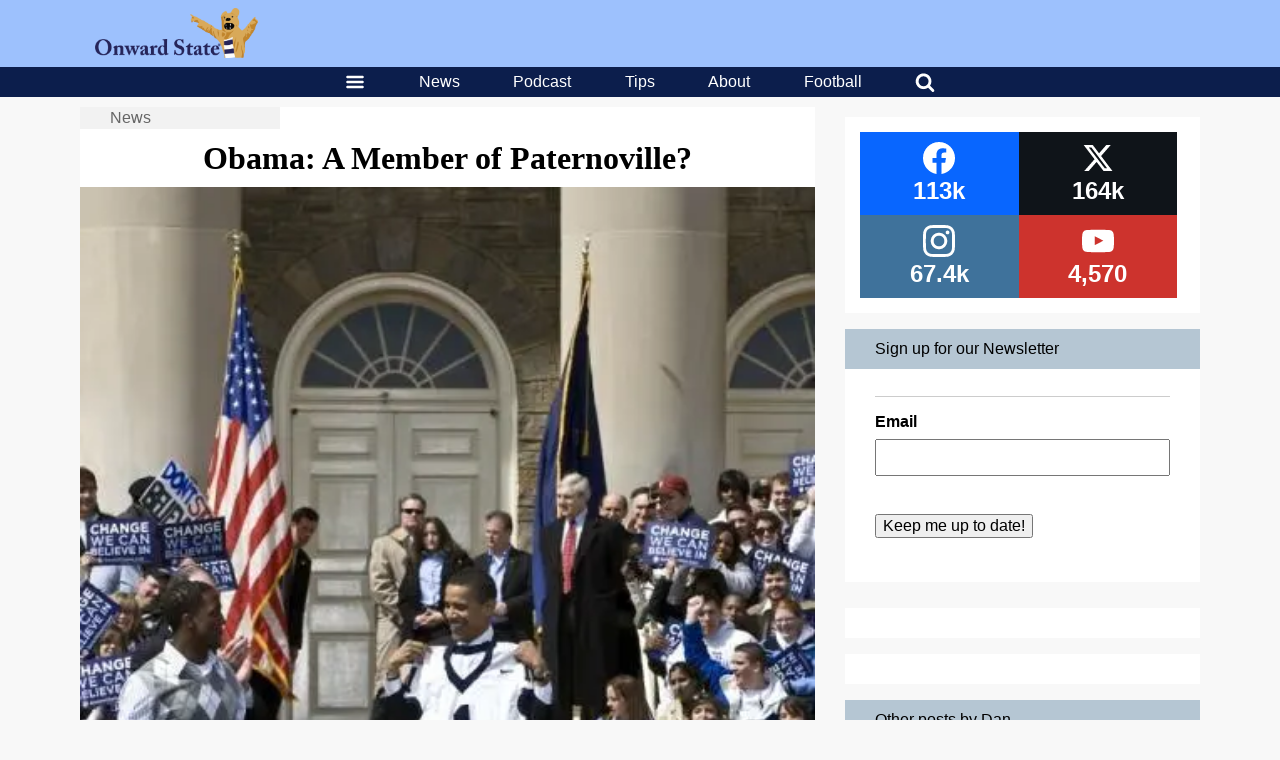

--- FILE ---
content_type: text/html; charset=utf-8
request_url: https://www.google.com/recaptcha/api2/aframe
body_size: 269
content:
<!DOCTYPE HTML><html><head><meta http-equiv="content-type" content="text/html; charset=UTF-8"></head><body><script nonce="OvIkew4T63H2WV1NZRJO0A">/** Anti-fraud and anti-abuse applications only. See google.com/recaptcha */ try{var clients={'sodar':'https://pagead2.googlesyndication.com/pagead/sodar?'};window.addEventListener("message",function(a){try{if(a.source===window.parent){var b=JSON.parse(a.data);var c=clients[b['id']];if(c){var d=document.createElement('img');d.src=c+b['params']+'&rc='+(localStorage.getItem("rc::a")?sessionStorage.getItem("rc::b"):"");window.document.body.appendChild(d);sessionStorage.setItem("rc::e",parseInt(sessionStorage.getItem("rc::e")||0)+1);localStorage.setItem("rc::h",'1767648524147');}}}catch(b){}});window.parent.postMessage("_grecaptcha_ready", "*");}catch(b){}</script></body></html>

--- FILE ---
content_type: application/javascript; charset=utf-8
request_url: https://fundingchoicesmessages.google.com/f/AGSKWxV0MAVKiZoCPeXGMu0xasgzvVXRLIIn_o77JmTg6BUg5_-grjWXUPtIEh5wC_R31aR2OWlcz3ROoTLD_NBaGVPHBB2DPQzdpko339elGKKhzyD6C4Xy94rnxfU3yd-6VuxLAVyvU3j2rE4uwD_xa40j2C6pIAFyyL9ELPPjQR3am7q6EE7nOxzKnU-Y/__prebid_/advertisingbutton.&showad=/adwidget_/adv/sprintf-
body_size: -1287
content:
window['59204ac0-4a8b-4d5b-9dc4-76c77b2b54a1'] = true;